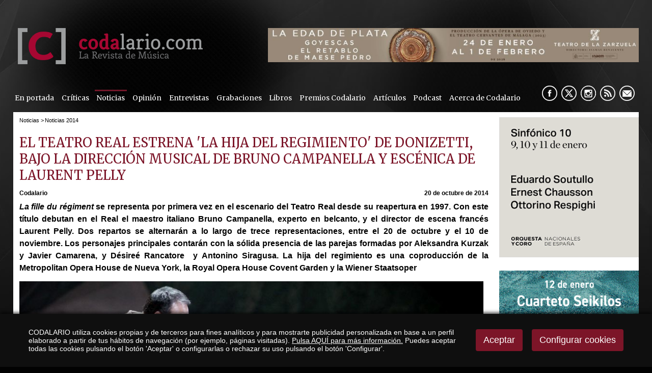

--- FILE ---
content_type: text/html
request_url: https://www.codalario.com/teatro-real/noticias-2014/el-teatro-real-estrena-la-hija-del-regimiento-de-donizetti--bajo-la-direccion-musical-de-bruno-campanella-y-escenica-de-laurent-pelly_2392_90_5688_0_1_in.html
body_size: 50666
content:

<!DOCTYPE html PUBLIC "-//W3C//DTD HTML 4.01 Transitional//EN" "http://www.w3.org/TR/html4/loose.dtd">
<html lang="es">
<head>

<title>El Teatro Real estrena `La hija del regimiento` de Donizetti, en la celebrada puesta en escena de Laurent Pelly</title>
<meta name="title" content="El Teatro Real estrena `La hija del regimiento` de Donizetti, en la celebrada puesta en escena de Laurent Pelly">
<meta name="description" content="El Teatro Real estrena 'La hija del regimiento' de Donizetti, en la celebrada puesta en escena de Laurent Pelly">
<meta name="keywords" content="Teatro Real, La hija del regimiento, Donizetti, Laurent Pelly, Javier Camarena, Kurzak, Rancatore, Siragusa, Luis Cansino, Isaac Galán, Ángela Molina, Bruno Campanella, Joan Matabosch">
<meta name="language" content="es">

<meta name="rating" content="general">
<meta http-equiv="pragma" content="no-cache">
<meta http-equiv="Content-Type" content="text/html; charset=iso-8859-1">
<meta name="author" CONTENT="CODALARIO">

<meta name="viewport" content="width=device-width, initial-scale=1.0, maximum-scale=2.0">
<link rel="shortcut icon" href="/favicon.ico" >

<link rel="canonical" href="https://www.codalario.com/teatro-real/noticias-2014/el-teatro-real-estrena-la-hija-del-regimiento-de-donizetti--bajo-la-direccion-musical-de-bruno-campanella-y-escenica-de-laurent-pelly_2392_90_5688_0_1_in.html" />

<script type="text/javascript">    
  var gb_carpeta_url = '';  
  var gb_v = 'v_portal';  
  var gb_p = 'personal'; 
  var gb_tx_caberruta = 'Introduzca una dirección de inicio de la ruta';   
</script>
<script src="https://ajax.googleapis.com/ajax/libs/jquery/1.8.3/jquery.min.js"></script>
<script type="text/javascript" src="/v_portal/javascript/mensajes.js"></script>
<script type="text/javascript" src="/v_portal/javascript/galleria/galleria-1.2.7.js"></script>
<script type="text/javascript" src="/v_portal/javascript/galleria/themes/esencia/galleria.esencia.js"></script>
<script type="text/javascript" src="/v_portal/javascript/prettyphoto/js/jquery.prettyPhoto.js"></script>
<script type="text/javascript" src="/v_portal/javascript/tooltipster.js"></script>
<script type="text/javascript" src="/v_portal/javascript/touchcarousel/jquery.touchcarousel-1.0.js"></script>
<script type="text/javascript" src="/v_portal/javascript/marquee/jquery.marquee.min.js"></script>
<script type="text/javascript" src="/v_portal/javascript/pdfobject.js"></script>
<script type="text/javascript" src="/v_portal/javascript/slick/slick.min.js"></script>

<script type="text/javascript" src="/v_portal/javascript/verflash.js"></script>

<script type="text/javascript" src="/v_portal/javascript/esencia.js"></script>
<script type="text/javascript" src="/v_portal/javascript/esencia-load.js?hrotar=-1"></script>

<!--[if lt IE 9]>
	<script src="//css3-mediaqueries-js.googlecode.com/svn/trunk/css3-mediaqueries.js"></script>
<![endif]-->

<script type="text/javascript" src="/v_portal/javascript/pwdwidget.js"></script>
<script type="text/javascript">
  function mostrarLogin(idcapa) {
  	$("#" + idcapa).toggle();
  }
</script>

<script type="text/javascript">
  /**
   ** Variables globales para la política de cookies
  **/
  var gb_te_cookie=''; // apartado con referencia especial cookies, al que redirecciona el enlace "Política de Cookies"
  var gb_nom_cookie='';
  
  /* Mensaje principal que se muestra en el banner. 
   * Por defecto: Utilizamos cookies propias y de terceros para mejorar la experiencia de navegación, y ofrecer contenidos de su interés.
   */
  var gb_mensj_cookie='CODALARIO utiliza cookies propias y de terceros para fines analíticos y para mostrarte publicidad personalizada en base a un perfil elaborado a partir de tus hábitos de navegación (por ejemplo, páginas visitadas).';
  
  /* Mensaje por si se quiere indicar las cookies externas que se usan ej: Usamos Google Analytics , twitter
   * Por defecto: vacío
   */
  var gb_mensj_cookie_ext=''; //Para indicar las cookies externas que se usan ej: Usamos Google Analytics , twitter
  
  /* Mensaje final. 
   * Por defecto: 
   *  si hcookie=1 (menos estricta, se muestra el aviso pero se cargan las cookies siempre) --> Al continuar la navegación entendemos que acepta nuestra
   *  si hcookie=2 (más estricta, no se cargan cookies hasta no aceptar la política) --> Todos los componentes externos serán bloqueados hasta que acepte nuestra
   */
  var gb_txcookie1 = "CODALARIO utiliza cookies propias y de terceros para fines analíticos y para mostrarte publicidad personalizada en base a un perfil elaborado a partir de tus hábitos de navegación (por ejemplo, páginas visitadas).";// Utilizamos cookies propias, de terceros y analíticas para mejorar la experiencia de navegación, y ofrecer contenidos de su interés.
  var gb_txcookie2 = "Pulsa AQUÍ para más información.";// Clica aquí para más información
  var gb_txcookie3 = "Puedes aceptar todas las cookies pulsando el botón 'Aceptar' o configurarlas o rechazar su uso pulsando el botón 'Configurar'.";// Puedes aceptar todas las cookies pulsando el botón 'Aceptar' o configurarlas o rechazar su uso pulsando el botón 'Configurar'.
  var gb_txcookie4 = "Política de Cookies";// Política de Cookies
  var gb_txcookie5 = "Aceptar";// Aceptar
  var gb_txcookie6 = "Configurar cookies";// Configurar cookies
  var gb_color_enlace='#FFFFFF'; //Color de texto del enlace
</script>
<script type="text/javascript" src="/v_portal/javascript/cookiesdirective.js"></script>
<script type="text/javascript" src="/v_portal/javascript/cookies-load.js"></script>

<link rel="stylesheet" type="text/css" href="/system/estilos/fonts/font-awesome.css">


<link href="https://fonts.googleapis.com/css?family=Merriweather" rel="stylesheet" type="text/css">


<!-- Meta Pixel Code -->

<script>
!function(f,b,e,v,n,t,s)
{if(f.fbq)return;n=f.fbq=function(){n.callMethod?n.callMethod.apply(n,arguments):n.queue.push(arguments)};

if(!f._fbq)f._fbq=n;n.push=n;n.loaded=!0;n.version='2.0';
	n.queue=[];t=b.createElement(e);t.async=!0;
	t.src=v;s=b.getElementsByTagName(e)[0];
	s.parentNode.insertBefore(t,s)}(window, document,'script','https://connect.facebook.net/en_US/fbevents.js');
	
	fbq('init', '953241409397093');
	fbq('track', 'PageView');
	
</script>

<noscript>
	<img height="1" width="1" style="display:none" src="https://www.facebook.com/tr?id=953241409397093&ev=PageView&noscript=1"/>
</noscript>

<!-- End Meta Pixel Code -->


<meta name="facebook-domain-verification" content="yuksx59arlfftqx8tqkl6c3oenic95" />



<link rel="stylesheet" type="text/css" href="/v_portal/estilos/estilos.css" media="screen,print">
<link rel="stylesheet" type="text/css" href="/v_portal/estilos/heditor.css" media="screen,print">
<link rel="stylesheet" type="text/css" href="/v_portal/estilos.asp" media="screen,print"> 
<link rel="stylesheet" type="text/css" href="/v_portal/estilos/estilosprint.css" media="print">

<link rel="stylesheet" href="/v_portal/javascript/prettyphoto/css/prettyPhoto.css" type="text/css" media="screen" charset="utf-8">
<script type="text/javascript" src="/system/javascript/funciones-mapa.js"></script>
<meta property="twitter:card" content="summary_large_image" />
<meta name="twitter:site" content="@Codalario"/>
<meta name="twitter:creator" content="@Codalario">
<meta name="twitter:title" content="El Teatro Real estrena 'La hija del regimiento' de Donizetti, bajo la dirección musical de Bruno Campanella y escénica de Laurent Pelly">
<meta name="twitter:description" content="El Teatro Real estrena 'La hija del regimiento' de Donizetti, en la celebrada puesta en escena de Laurent Pelly">
<meta name="twitter:image" content="https://www.codalario.com/datos/0/EEEEEEEREAL62991936.jpg">
<meta property="og:url" content="https://www.codalario.com/teatro-real/noticias-2014/el-teatro-real-estrena-la-hija-del-regimiento-de-donizetti--bajo-la-direccion-musical-de-bruno-campanella-y-escenica-de-laurent-pelly_2392_90_5688_0_1_in.html" />
<meta property="og:type" content="article" />
<meta property="fb:pages" content="350583841666053" /> 
<meta property="og:title" content="El Teatro Real estrena 'La hija del regimiento' de Donizetti, bajo la dirección musical de Bruno Campanella y escénica de Laurent Pelly" />
<meta property="og:description" content="El Teatro Real estrena 'La hija del regimiento' de Donizetti, en la celebrada puesta en escena de Laurent Pelly" />
<meta property="og:image" content="https://www.codalario.com/datos/0/EEEEEEEREAL62991936.jpg" />
<meta property="og:image:width" content="947" />
<meta property="og:image:height" content="259" />
<script type="text/javascript">

function cambiatamanio(imagen,tamanio)
{
  w=eval('document.images.'+imagen+'.width');
  h=eval('document.images.'+imagen+'.height');

  if (w>tamanio)
  {
    eval('document.images.'+imagen+'.height=h*(tamanio/w)');
    eval('document.images.'+imagen+'.width=tamanio');
  }
}

</script>
</head>

<body onload="estadistica_introducir(11,2392,11,'El+Teatro+Real+estrena+%60La+hija+del+regimiento%60+de+Donizetti%2C+bajo+la+direcci%F3n+musical+de+Bruno+Campanella+y+esc%E9nica+de+Laurent+Pelly')">
<script type="text/javascript" src="/system/javascript/jsmenu.js"></script>

  <div class="centrado">
    <div id="cabecera">

      <div id="logotipo"><a href="/codalario/codalario--la-revista-de-musica-clasica/codalario--la-revista-de-musica-clasica_0_1_ap.html" title="Ir al inicio de la web"><img src="../../imgslogo/logo_codalario.png" alt="CODALARIO, la Revista de Música Clásica" title="CODALARIO, la Revista de Música Clásica"></a></div>

      
<div id="contenedor-carousel-infos-superior">
<div id="carousel-infos-superior" class="touchcarousel bl_der ohid">
  <div class="touchcarousel-wrapper">  
    <ul class="touchcarousel-container blq">

      <li class="touchcarousel-item lty_n bl_izq">

        <div class="blq touch-img">
          <a href="/codalario/codalario--la-revista-de-musica-clasica/la-edad-de-plata-del-teatro-de-la-zarzuela_14504_0_46603_0_1_in.html" title="">
          <img class="t100" src="/datos/0/zarzuela6051.jpeg">
          </a>
        </div>

      </li> 
      </ul> 
    </div> 
  </div> 
</div>  

<div id="contenedor-carousel-infos-superior-movil">
<div id="carousel-infos-superior-movil" class="touchcarousel bl_der ohid">
  <div class="touchcarousel-wrapper">  
    <ul class="touchcarousel-container blq">

      <li class="touchcarousel-item lty_n bl_izq">

        <div class="blq touch-img">
          <a href="/codalario/codalario--la-revista-de-musica-clasica/la-edad-de-plata-del-teatro-de-la-zarzuela_14503_0_46602_0_1_in.html" title="">
          <img class="t100" src="/datos/0/zarzuela_181.gif">
          </a>
        </div>

      </li> 
      </ul> 
    </div> 
  </div> 
</div>  


      <div class="blq mart0625 marb075">
<div id="menu-resp">
	  	<span class="btn-resp open" style="display:none;">&nbsp;</span>
	
<ul class="menu menupri mart05">
<li class="primero"><a href="/portadas/codalario/en-portada_96_1_ap.html" class="psr fl_l mar0 padtb05 padid024 ff_merri fs_0875 v_colsobbarra" title="Ir a&nbsp;EN PORTADA">En portada</a></li>
<li><a href="/criticas/codalario/criticas_5_1_ap.html" class="psr fl_l mar0 padtb05 padid024 ff_merri fs_0875 v_colsobbarra" title="Ir a&nbsp;CRÍTICAS">Críticas</a>
    <i class="mdesp fs_20 fa fa-angle-down"></i>
	
<ul class="menu menusec">
<li class="primero"><a href="/codalario/criticas/criticas-2025_112_1_ap.html" class="psr fl_l mar0 padtb05 padid024 ff_merri fs_0875 v_colsobbarra" title="Ir a&nbsp;CRÍTICAS 2025">Críticas 2025</a></li>
<li><a href="/codalario/criticas/criticas-2024_111_1_ap.html" class="psr fl_l mar0 padtb05 padid024 ff_merri fs_0875 v_colsobbarra" title="Ir a&nbsp;CRÍTICAS 2024">Críticas 2024</a></li>
<li><a href="/codalario/criticas/criticas-2023_110_1_ap.html" class="psr fl_l mar0 padtb05 padid024 ff_merri fs_0875 v_colsobbarra" title="Ir a&nbsp;CRÍTICAS 2023">Críticas 2023</a></li>
<li><a href="/codalario/criticas/criticas-2022_104_1_ap.html" class="psr fl_l mar0 padtb05 padid024 ff_merri fs_0875 v_colsobbarra" title="Ir a&nbsp;CRÍTICAS 2022">Críticas 2022</a></li>
<li><a href="/codalario/criticas/criticas-2021_103_1_ap.html" class="psr fl_l mar0 padtb05 padid024 ff_merri fs_0875 v_colsobbarra" title="Ir a&nbsp;CRÍTICAS 2021">Críticas 2021</a></li>
<li><a href="/codalario/criticas/criticas-2020_99_1_ap.html" class="psr fl_l mar0 padtb05 padid024 ff_merri fs_0875 v_colsobbarra" title="Ir a&nbsp;CRÍTICAS 2020">Críticas 2020</a></li>
<li><a href="/codalario/criticas/criticas-2019_73_1_ap.html" class="psr fl_l mar0 padtb05 padid024 ff_merri fs_0875 v_colsobbarra" title="Ir a&nbsp;CRÍTICAS 2019">Críticas 2019</a></li>
<li><a href="/codalario/criticas/criticas-2018_75_1_ap.html" class="psr fl_l mar0 padtb05 padid024 ff_merri fs_0875 v_colsobbarra" title="Ir a&nbsp;CRÍTICAS 2018">Críticas 2018</a></li>
<li><a href="/codalario/criticas/criticas-2017_76_1_ap.html" class="psr fl_l mar0 padtb05 padid024 ff_merri fs_0875 v_colsobbarra" title="Ir a&nbsp;CRÍTICAS 2017">Críticas 2017</a></li>
<li><a href="/codalario/criticas/criticas-2016_77_1_ap.html" class="psr fl_l mar0 padtb05 padid024 ff_merri fs_0875 v_colsobbarra" title="Ir a&nbsp;CRÍTICAS 2016">Críticas 2016</a></li>
<li><a href="/codalario/criticas/criticas-2015_84_1_ap.html" class="psr fl_l mar0 padtb05 padid024 ff_merri fs_0875 v_colsobbarra" title="Ir a&nbsp;CRÍTICAS 2015">Críticas 2015</a></li>
<li><a href="/codalario/criticas/criticas-2014_83_1_ap.html" class="psr fl_l mar0 padtb05 padid024 ff_merri fs_0875 v_colsobbarra" title="Ir a&nbsp;CRÍTICAS 2014">Críticas 2014</a></li>
<li><a href="/codalario/criticas/criticas-2013_82_1_ap.html" class="psr fl_l mar0 padtb05 padid024 ff_merri fs_0875 v_colsobbarra" title="Ir a&nbsp;CRÍTICAS 2013">Críticas 2013</a></li>
<li><a href="/codalario/criticas/criticas-2012_81_1_ap.html" class="psr fl_l mar0 padtb05 padid024 ff_merri fs_0875 v_colsobbarra" title="Ir a&nbsp;CRÍTICAS 2012">Críticas 2012</a></li>
<li><a href="/codalario/criticas/criticas-2011_80_1_ap.html" class="psr fl_l mar0 padtb05 padid024 ff_merri fs_0875 v_colsobbarra" title="Ir a&nbsp;CRÍTICAS 2011">Críticas 2011</a></li>
<li><a href="/codalario/criticas/criticas-2010_79_1_ap.html" class="psr fl_l mar0 padtb05 padid024 ff_merri fs_0875 v_colsobbarra" title="Ir a&nbsp;CRÍTICAS 2010">Críticas 2010</a></li>
<li><a href="/codalario/criticas/criticas-2009_78_1_ap.html" class="psr fl_l mar0 padtb05 padid024 ff_merri fs_0875 v_colsobbarra" title="Ir a&nbsp;CRÍTICAS 2009">Críticas 2009</a></li>
</ul>
</li>
<li><a href="/actualidad-musica-clasica/codalario/noticias_3_1_ap.html" class="psr fl_l mar0 padtb05 padid024 ff_merri fs_0875 v_colsobbarra activo" title="Ir a&nbsp;NOTICIAS">Noticias</a>
    <i class="mdesp fs_20 fa fa-angle-down"></i>
	
<ul class="menu menusec">
<li class="primero"><a href="/codalario/noticias/noticias-2025_113_1_ap.html" class="psr fl_l mar0 padtb05 padid024 ff_merri fs_0875 v_colsobbarra" title="Ir a&nbsp;NOTICIAS 2025">Noticias 2025</a></li>
<li><a href="/codalario/noticias/noticias-2024_109_1_ap.html" class="psr fl_l mar0 padtb05 padid024 ff_merri fs_0875 v_colsobbarra" title="Ir a&nbsp;NOTICIAS 2024">Noticias 2024</a></li>
<li><a href="/codalario/noticias/noticias-2023_108_1_ap.html" class="psr fl_l mar0 padtb05 padid024 ff_merri fs_0875 v_colsobbarra" title="Ir a&nbsp;NOTICIAS 2023">Noticias 2023</a></li>
<li><a href="/codalario/noticias/noticias-2022_102_1_ap.html" class="psr fl_l mar0 padtb05 padid024 ff_merri fs_0875 v_colsobbarra" title="Ir a&nbsp;NOTICIAS 2022">Noticias 2022</a></li>
<li><a href="/codalario/noticias/noticias-2021_101_1_ap.html" class="psr fl_l mar0 padtb05 padid024 ff_merri fs_0875 v_colsobbarra" title="Ir a&nbsp;NOTICIAS 2021">Noticias 2021</a></li>
<li><a href="/codalario/noticias/noticias-2020_98_1_ap.html" class="psr fl_l mar0 padtb05 padid024 ff_merri fs_0875 v_colsobbarra" title="Ir a&nbsp;NOTICIAS 2020">Noticias 2020</a></li>
<li><a href="/codalario/noticias/noticias-2019_85_1_ap.html" class="psr fl_l mar0 padtb05 padid024 ff_merri fs_0875 v_colsobbarra" title="Ir a&nbsp;NOTICIAS 2019">Noticias 2019</a></li>
<li><a href="/codalario/noticias/noticias-2018_86_1_ap.html" class="psr fl_l mar0 padtb05 padid024 ff_merri fs_0875 v_colsobbarra" title="Ir a&nbsp;NOTICIAS 2018">Noticias 2018</a></li>
<li><a href="/codalario/noticias/noticias-2017_87_1_ap.html" class="psr fl_l mar0 padtb05 padid024 ff_merri fs_0875 v_colsobbarra" title="Ir a&nbsp;NOTICIAS 2017">Noticias 2017</a></li>
<li><a href="/codalario/noticias/noticias-2016_88_1_ap.html" class="psr fl_l mar0 padtb05 padid024 ff_merri fs_0875 v_colsobbarra" title="Ir a&nbsp;NOTICIAS 2016">Noticias 2016</a></li>
<li><a href="/codalario/noticias/noticias-2015_89_1_ap.html" class="psr fl_l mar0 padtb05 padid024 ff_merri fs_0875 v_colsobbarra" title="Ir a&nbsp;NOTICIAS 2015">Noticias 2015</a></li>
<li><a href="/codalario/noticias/noticias-2014_90_1_ap.html" class="psr fl_l mar0 padtb05 padid024 ff_merri fs_0875 v_colsobbarra activo" title="Ir a&nbsp;NOTICIAS 2014">Noticias 2014</a></li>
<li><a href="/codalario/noticias/noticias-2013_91_1_ap.html" class="psr fl_l mar0 padtb05 padid024 ff_merri fs_0875 v_colsobbarra" title="Ir a&nbsp;NOTICIAS 2013">Noticias 2013</a></li>
<li><a href="/codalario/noticias/noticias-2012_92_1_ap.html" class="psr fl_l mar0 padtb05 padid024 ff_merri fs_0875 v_colsobbarra" title="Ir a&nbsp;NOTICIAS 2012">Noticias 2012</a></li>
<li><a href="/codalario/noticias/noticias-2011_93_1_ap.html" class="psr fl_l mar0 padtb05 padid024 ff_merri fs_0875 v_colsobbarra" title="Ir a&nbsp;NOTICIAS 2011">Noticias 2011</a></li>
<li><a href="/codalario/noticias/noticias-2010_94_1_ap.html" class="psr fl_l mar0 padtb05 padid024 ff_merri fs_0875 v_colsobbarra" title="Ir a&nbsp;NOTICIAS 2010">Noticias 2010</a></li>
<li><a href="/codalario/noticias/noticias-2009_95_1_ap.html" class="psr fl_l mar0 padtb05 padid024 ff_merri fs_0875 v_colsobbarra" title="Ir a&nbsp;NOTICIAS 2009">Noticias 2009</a></li>
</ul>
</li>
<li><a href="/opinion/codalario/opinion_32_1_ap.html" class="psr fl_l mar0 padtb05 padid024 ff_merri fs_0875 v_colsobbarra" title="Ir a&nbsp;OPINIÓN">Opinión</a></li>
<li><a href="/entrevistas/codalario/entrevistas_4_1_ap.html" class="psr fl_l mar0 padtb05 padid024 ff_merri fs_0875 v_colsobbarra" title="Ir a&nbsp;ENTREVISTAS">Entrevistas</a></li>
<li><a href="/criticas/codalario/grabaciones_31_1_ap.html" class="psr fl_l mar0 padtb05 padid024 ff_merri fs_0875 v_colsobbarra" title="Ir a&nbsp;GRABACIONES">Grabaciones</a></li>
<li><a href="/resenas/codalario/libros_24_1_ap.html" class="psr fl_l mar0 padtb05 padid024 ff_merri fs_0875 v_colsobbarra" title="Ir a&nbsp;LIBROS">Libros</a></li>
<li><a href="/codalario/codalario/premios-codalario_37_1_ap.html" class="psr fl_l mar0 padtb05 padid024 ff_merri fs_0875 v_colsobbarra" title="Ir a&nbsp;PREMIOS CODALARIO">Premios Codalario</a></li>
<li><a href="/articulos/codalario/articulos_52_1_ap.html" class="psr fl_l mar0 padtb05 padid024 ff_merri fs_0875 v_colsobbarra" title="Ir a&nbsp;ARTÍCULOS">Artículos</a>
    <i class="mdesp fs_20 fa fa-angle-down"></i>
	
<ul class="menu menusec">
<li class="primero"><a href="/codalario/articulos/orgullobarroco_97_1_ap.html" class="psr fl_l mar0 padtb05 padid024 ff_merri fs_0875 v_colsobbarra" title="Ir a&nbsp;#ORGULLOBARROCO">#OrgulloBarroco</a></li>
<li><a href="/codalario/articulos/por-compositor_53_1_ap.html" class="psr fl_l mar0 padtb05 padid024 ff_merri fs_0875 v_colsobbarra" title="Ir a&nbsp;POR COMPOSITOR">Por compositor</a></li>
<li><a href="/codalario/articulos/opera_54_1_ap.html" class="psr fl_l mar0 padtb05 padid024 ff_merri fs_0875 v_colsobbarra" title="Ir a&nbsp;¡ÓPERA!">¡Ópera!</a></li>
<li><a href="/codalario/articulos/indispensables-en-la-discoteca_56_1_ap.html" class="psr fl_l mar0 padtb05 padid024 ff_merri fs_0875 v_colsobbarra" title="Ir a&nbsp;INDISPENSABLES EN LA DISCOTECA">Indispensables en la discoteca</a></li>
<li><a href="/codalario/articulos/historia-y-opera_59_1_ap.html" class="psr fl_l mar0 padtb05 padid024 ff_merri fs_0875 v_colsobbarra" title="Ir a&nbsp;HISTORIA Y ÓPERA">Historia y Ópera</a></li>
<li><a href="/codalario/articulos/musica-en-la-historia_60_1_ap.html" class="psr fl_l mar0 padtb05 padid024 ff_merri fs_0875 v_colsobbarra" title="Ir a&nbsp;MÚSICA EN LA HISTORIA">Música en la Historia</a></li>
</ul>
</li>
<li><a href="/podcast/codalario/podcast_105_1_ap.html" class="psr fl_l mar0 padtb05 padid024 ff_merri fs_0875 v_colsobbarra" title="Ir a&nbsp;PODCAST">Podcast</a></li>
<li><a href="/codalario/codalario/acerca-de-codalario_6_1_ap.html" class="psr fl_l mar0 padtb05 padid024 ff_merri fs_0875 v_colsobbarra" title="Ir a&nbsp;ACERCA DE CODALARIO">Acerca de Codalario</a></li>
</ul>

	  </div> 	 
        <div id="siguenos" class="bl_der marr05">
          <ul class="menu menu_siguenos blq">          	
            <li class="padl05"><a href="//www.facebook.com/pages/Codalario/350583841666053" class="psr fl_l facebook" title="facebook&nbsp;(en nueva ventana)" target="_blank" rel="noopener noreferrer">&nbsp;</a></li>
            <li class="padl05"><a href="//x.com/codalario" class="psr fl_l twitter" title="X&nbsp;(en nueva ventana)" target="_blank" rel="noopener noreferrer">&nbsp;</a></li>
            <li class="padl05"><a href="https://www.instagram.com/codalario/?hl=es" class="psr fl_l instagram" title="instagram&nbsp;(en nueva ventana)" target="_blank" rel="noopener noreferrer">&nbsp;</a></li>
            
              <li class="padl05"><a href="/codalario/rss/rss_39_1_ap.html" class="psr fl_l rss" title="rss" target="_blank" rel="noopener noreferrer">&nbsp;</a></li>

            <li class="padl05 mail"><span class="antispam"><a href="mailto:codalario_arroba_codalario.com">&nbsp;</a></span></li>
          </ul>
        </div>
      </div> 
      
    </div>
    <div id="medio" class="blq">
      <div id="col_izda" class="bl_izq">

				<div id="col_centro" class="bl_izq marb1">
					<div id="banner_grande_sup">

					</div>
					<div id="banner_grande_sup_mov">
					          
					</div>
						 
					
  <div class="blq padb05 v_pq txcolap"><span class="bl_izq padr05 oculto"><strong>Está viendo:</strong></span><ul class="menu"><li class="padr025"><a href="/actualidad-musica-clasica/codalario--la-revista-de-musica-clasica/noticias_3_1_ap.html" title="Ir a&nbsp;Noticias">Noticias</a> > </li><li>Noticias 2014</li></ul></div>        

				</div>
      
      <div  id="contenido">

  <div class="blq_nv marb075">

  <div class="bl_izq t99 padr1p ohid" itemscope itemtype="https://schema.org/NewsArticle">

  <h1 class="titulo blq" itemprop="headline name">El Teatro Real estrena 'La hija del regimiento' de Donizetti, bajo la dirección musical de Bruno Campanella y escénica de Laurent Pelly</h1>

    <meta itemprop="datePublished" content="17/10/2014 10:38:15">

    <meta itemprop="dateModified" content="20/10/2014 13:18:47">

    <link itemprop="image" href="https://www.codalario.com/datos/0/EEEEEEEREAL62991936.jpg">

    <link itemprop="url" href="https://www.codalario.com/teatro-real/noticias-2014/el-teatro-real-estrena-la-hija-del-regimiento-de-donizetti--bajo-la-direccion-musical-de-bruno-campanella-y-escenica-de-laurent-pelly_2392_90_5688_0_1_in.html">
    <link itemprop="mainEntityOfPage" href="https://www.codalario.com/teatro-real/noticias-2014/el-teatro-real-estrena-la-hija-del-regimiento-de-donizetti--bajo-la-direccion-musical-de-bruno-campanella-y-escenica-de-laurent-pelly_2392_90_5688_0_1_in.html">
    <span itemprop="author" itemscope itemtype="https://schema.org/Person">
      <meta itemprop="name" content="Codalario">
    </span>
    <span itemprop="publisher" itemscope itemtype="https://schema.org/Organization">
      <meta itemprop="name" content="Codalario">
      <link itemprop="url" href="https://www.codalario.com">
      <span itemprop="logo" itemscope itemtype="https://schema.org/ImageObject">
        <link itemprop="url" href="https://www.codalario.com/imgslogo/logo_codalario.png">
      </span>
    </span>

			<div id="info-redes-sociales-resp" class="blq">
				<ul>
				
					<li><a href="https://m.facebook.com/sharer.php?u=https://www.codalario.com/teatro-real/noticias-2014/el-teatro-real-estrena-la-hija-del-regimiento-de-donizetti--bajo-la-direccion-musical-de-bruno-campanella-y-escenica-de-laurent-pelly_2392_90_5688_0_1_in.html"><img src="/v_portal/imgs/ico-facebook.png" width="40" alt="Comparte en Facebook" /></a></li>
					<li><a href="https://www.twitter.com/share?url=https://www.codalario.com/teatro-real/noticias-2014/el-teatro-real-estrena-la-hija-del-regimiento-de-donizetti--bajo-la-direccion-musical-de-bruno-campanella-y-escenica-de-laurent-pelly_2392_90_5688_0_1_in.html&text=El Teatro Real estrena 'La hija del regimiento' de Donizetti, bajo la direcciÃ³n musical de Bruno Campanella y escÃ©nica de Laurent Pelly via @Codalario"><img src="/v_portal/imgs/ico-twitter.png" width="40" alt="Comparte en Twitter" /></a></li>
					<li><a href="https://api.whatsapp.com/send?text=https://www.codalario.com/teatro-real/noticias-2014/el-teatro-real-estrena-la-hija-del-regimiento-de-donizetti--bajo-la-direccion-musical-de-bruno-campanella-y-escenica-de-laurent-pelly_2392_90_5688_0_1_in.html"><img src="/v_portal/imgs/ico-whatsapp.png" width="40" alt="txcomparte_whatsapp" /></a></li>
				</ul>	
			</div>
      <div class="blq marb05">

    <div class="bl_izq fs_075 txt_b">
      <span class="oculto">Autor:&nbsp;</span>Codalario
    </div>

          <div class="bl_der fs_075 txt_b">20 de octubre de 2014</div>

      </div>
      <div class="ff_arial fs_1 lh_150 mar0 marb05 pad0 v_colpri blq"><p class="txa_j heditor_first"><strong><em>La fille du r&eacute;giment</em> se representa por primera vez en el escenario del Teatro Real desde su reapertura en 1997.&nbsp;Con este t&iacute;tulo debutan en el Real el maestro italiano Bruno Campanella, experto en belcanto, y el director de escena franc&eacute;s Laurent Pelly.&nbsp;Dos repartos se alternar&aacute;n a lo largo de trece representaciones, entre el 20 de octubre y el 10 de noviembre.&nbsp;Los personajes principales contar&aacute;n con la s&oacute;lida presencia de las parejas formadas por Aleksandra Kurzak y Javier Camarena, y D&eacute;sire&eacute; Rancatore &nbsp;y Antonino Siragusa.&nbsp;La hija del regimiento es una coproducci&oacute;n de la Metropolitan Opera House de Nueva York, la Royal Opera House Covent Garden y la Wiener Staatsoper</strong></p></div>

<div id="blq_9463"  class="bl_izq bloque t100 mart025" itemprop="articleBody">

  <div class="fot_izq">
<img src="/v_portal/inc/imagen.asp?f=EEEEEEEREAL6299.jpg&amp;w=963&amp;c=0" loading="lazy" alt="Foto: Javier del Real">
  </div>

</div>

<div id="blq_9418"  class="bl_izq bloque t100 mart025">

        <div class=" ff_arial fs_1 v_colpri lh_150">
           <p class="txa_j heditor_first">&nbsp; &nbsp;Hoy lunes, el Teatro Real estrenar&aacute; &nbsp;<em>La fille du r&eacute;giment</em> (La hija del regimiento) &nbsp;de Donizetti, bajo la direcci&oacute;n musical de Bruno Campanella, &nbsp;y de <strong>Jean-Luc Tingaud</strong> en tres de las trece funciones, ya que la producci&oacute;n cuenta con un doble reparto, en el que llama la atenci&oacute;n la inclusi&oacute;n de la actriz &nbsp;<strong>&Aacute;ngela Molina</strong> en el papel &nbsp;Duquesa de Krakenthorp. La propuesta esc&eacute;nica es el conocido trabajo de<strong> Laurent Pelly</strong>.&nbsp;La producci&oacute;n &nbsp;est&aacute; ambientada en los comienzos de la Gran Guerra - el libreto original sit&uacute;a la acci&oacute;n durante la invasi&oacute;n napole&oacute;nica en Austria - lo que refuerza el aspecto militar y patri&oacute;tico del argumento, cuya finalidad es &ldquo;caricaturizar y poner en evidencia la euforia sobre la naci&oacute;n y la guerra&rdquo;. De la misma forma, Pelly combina con habilidad distintos recursos dramat&uacute;rgicos para confrontar el mundo aut&eacute;ntico y entusiasta de las clases populares, con el artificio grotesco y calculador de la aristocracia, dise&ntilde;ado con un agudo sentido del humor.&nbsp;</p>
<p class="txa_j">&nbsp; &nbsp;Las partes habladas en la obra original han sido adaptadas, para esta propuesta esc&eacute;nica, por la dramaturga y libretista <strong>Agathe Melinand</strong>, habitual colaboradora de Pelly. Ambos han reducido los textos originales por considerarlos excesivamente largos, haci&eacute;ndolos m&aacute;s compactos y precisos, con mayor carga dram&aacute;tica, con la intencion de que encajen lo m&aacute;s perfectamente posible con la acci&oacute;n que sucede en la escena. &nbsp;Se alternar&aacute;n en la interpretaci&oacute;n de los personajes principales <strong>Aleksandra Kurzak</strong> y <strong>D&eacute;sire&eacute; Rancatore</strong> (Marie), <strong>Ewa Podles</strong> y <strong>Rebecca de Pont Davies</strong> (Marquesa de Berkenfeld), <strong>Javier Camarena</strong> y <strong>Antonino Siragusa</strong> (Tonio), <strong>Pietro Spagnoli</strong> y <strong>Luis Cansino</strong> (Sargento Sulpice).</p>
<p class="txa_j"></p>
        </div>

</div>

<div id="blq_9416"  class="bl_izq bloque t100 mart025">

  <div class="fot_cen padb05">
<img src="/v_portal/inc/imagen.asp?f=HijaRegimiento_2639382835.jpg&amp;w=963&amp;c=0" loading="lazy" alt="Foto: Javier del Real">
  </div>

</div>

<div id="blq_9414"  class="bl_izq bloque t100 mart025">

  <div class="fot_cen padb05">
<img src="/v_portal/inc/imagen.asp?f=HijaRegimiento_220815233.jpg&amp;w=963&amp;c=0" loading="lazy" alt="Foto: Javier del Real">
  </div>

</div>

<div id="blq_9417"  class="bl_izq bloque t100 mart025">

        <div class=" ff_arial fs_1 v_colpri lh_150">
           <p class="txa_r heditor_first">Fotos: Javier del Real</p>
        </div>

</div>

<div id="blq_9464"  class="bl_izq bloque t100 mart025">

						<div class="blq txa_c padtb1 padlr5p t100 cn">
							<i class="fa fa-times" style="font-size:50px;color:#9A9A9A;" aria-hidden="true"></i>
							<span class="blq txa_c v_norm">Contenido bloqueado por la configuración de cookies.</span>
						</div>

</div>

		<div id="info-redes-sociales-resp2">
			<ul>
				<li><a href="https://m.facebook.com/sharer.php?u=https://www.codalario.com/teatro-real/noticias-2014/el-teatro-real-estrena-la-hija-del-regimiento-de-donizetti--bajo-la-direccion-musical-de-bruno-campanella-y-escenica-de-laurent-pelly_2392_90_5688_0_1_in.html"><img src="/v_portal/imgs/ico-facebook.png" width="40" alt="Comparte en Facebook" /></a></li>
				<li><a href="https://www.twitter.com/share?url=https://www.codalario.com/teatro-real/noticias-2014/el-teatro-real-estrena-la-hija-del-regimiento-de-donizetti--bajo-la-direccion-musical-de-bruno-campanella-y-escenica-de-laurent-pelly_2392_90_5688_0_1_in.html&text=El Teatro Real estrena 'La hija del regimiento' de Donizetti, bajo la direcciÃ³n musical de Bruno Campanella y escÃ©nica de Laurent Pelly via @Codalario"><img src="/v_portal/imgs/ico-twitter.png" width="40" alt="Comparte en Twitter" /></a></li>
				<li><a href="https://api.whatsapp.com/send?text=https://www.codalario.com/teatro-real/noticias-2014/el-teatro-real-estrena-la-hija-del-regimiento-de-donizetti--bajo-la-direccion-musical-de-bruno-campanella-y-escenica-de-laurent-pelly_2392_90_5688_0_1_in.html"><img src="/v_portal/imgs/ico-whatsapp.png" width="40" alt="txcomparte_whatsapp" /></a></li>
			</ul>	
		</div>


<div id="nube_tags" class="ff_merri blq t96 padid2p mart2">

      <a class="tam1" href="/v_portal/busqueda/index.asp?textobusc=Donizetti&tags=1" title="clesp_buscar&nbsp;Donizetti">Donizetti</a>

      <a class="tam4" href="/v_portal/busqueda/index.asp?textobusc=Teatro Real&tags=1" title="clesp_buscar&nbsp;Teatro Real">Teatro Real</a>

      <a class="tam1" href="/v_portal/busqueda/index.asp?textobusc=Joan Matabosch&tags=1" title="clesp_buscar&nbsp;Joan Matabosch">Joan Matabosch</a>

      <a class="tam1" href="/v_portal/busqueda/index.asp?textobusc=Rancatore&tags=1" title="clesp_buscar&nbsp;Rancatore">Rancatore</a>

      <a class="tam1" href="/v_portal/busqueda/index.asp?textobusc=La hija del regimiento&tags=1" title="clesp_buscar&nbsp;La hija del regimiento">La hija del regimiento</a>

      <a class="tam1" href="/v_portal/busqueda/index.asp?textobusc=Kurzak&tags=1" title="clesp_buscar&nbsp;Kurzak">Kurzak</a>

      <a class="tam1" href="/v_portal/busqueda/index.asp?textobusc=Luis Cansino&tags=1" title="clesp_buscar&nbsp;Luis Cansino">Luis Cansino</a>

      <a class="tam1" href="/v_portal/busqueda/index.asp?textobusc=Isaac Galán&tags=1" title="clesp_buscar&nbsp;Isaac Galán">Isaac Galán</a>

      <a class="tam1" href="/v_portal/busqueda/index.asp?textobusc=Ángela Molina&tags=1" title="clesp_buscar&nbsp;Ángela Molina">Ángela Molina</a>

      <a class="tam1" href="/v_portal/busqueda/index.asp?textobusc=Javier Camarena&tags=1" title="clesp_buscar&nbsp;Javier Camarena">Javier Camarena</a>

      <a class="tam1" href="/v_portal/busqueda/index.asp?textobusc=Siragusa&tags=1" title="clesp_buscar&nbsp;Siragusa">Siragusa</a>

      <a class="tam1" href="/v_portal/busqueda/index.asp?textobusc=Bruno Campanella&tags=1" title="clesp_buscar&nbsp;Bruno Campanella">Bruno Campanella</a>

      <a class="tam1" href="/v_portal/busqueda/index.asp?textobusc=Laurent Pelly&tags=1" title="clesp_buscar&nbsp;Laurent Pelly">Laurent Pelly</a>

</div> 
      <div class="me_gusta2" id="info-redes-sociales">
        <p>Compartir</p> 
    
        
        <div id="fb-root"></div>
        <script>(function(d, s, id) {
          var js, fjs = d.getElementsByTagName(s)[0];
          if (d.getElementById(id)) return;
          js = d.createElement(s); js.id = id;
          js.src = "//connect.facebook.net/es_LA/all.js#xfbml=1";
          fjs.parentNode.insertBefore(js, fjs);
        }(document, 'script', 'facebook-jssdk'));</script>

        <div class="fb-share-button boton_facebook" data-href="https://www.codalario.com/teatro-real/noticias-2014/el-teatro-real-estrena-la-hija-del-regimiento-de-donizetti--bajo-la-direccion-musical-de-bruno-campanella-y-escenica-de-laurent-pelly_2392_90_5688_0_1_in.html" data-type="button_count"></div>
        
        
        <div class="boton_twitter"> 
  
          <a href="https://twitter.com/share" class="twitter-share-button">Twitter</a>
          <script>!function(d,s,id){var js,fjs=d.getElementsByTagName(s)[0];if(!d.getElementById(id)){js=d.createElement(s);js.id=id;js.src="//platform.twitter.com/widgets.js";fjs.parentNode.insertBefore(js,fjs);}}(document,"script","twitter-wjs");</script>
        </div>
        <div id="plusone-div" class="plusone"></div>

        <script type="text/javascript">
            gapi.plusone.render('plusone-div',{"size": "medium", "count": "true"});
        </script>
      </div> 
  <div class="blq_nv padtb1">
    <div class="tit brcn3">0 Comentarios </div>
    <div id="cc_listado_11_2392">

    </div> 
    
  </div>

  <div class="blq_nv t96 pad1 martb05 brcn">
    <div class="tit brcn3 marb05">Insertar comentario</div>

    <p class="blq v_norm">Sólo los usuarios registrados pueden insertar comentarios.    
    <a href="/v_portal/usuarios/login.asp?pag=/teatro-real/noticias-2014/el-teatro-real-estrena-la-hija-del-regimiento-de-donizetti--bajo-la-direccion-musical-de-bruno-campanella-y-escenica-de-laurent-pelly_2392_90_5688_0_1_in.html" title="Ir a la identificación de usuario">Identifíquese.</a>
    
    </p>

  </div>

  <div id="carousel-infos-lateral-resp">
	
<div class="bl_der cont_infos_lateral ohid">
  <div id="cont-carousel-infos-lateral">  

		<div>
<a class="t100" href="/v_portal/informacion/informacionver.asp?cod=1774&amp;te=33&amp;idage=3857&amp;vap=1" title="Para leer más información&nbsp;(en nueva ventana)" target="_blank">
        <img class="t100" src="/datos/0/CODALARIO_300x30096.gif">
      </a>        
      </div> 
		<div>
<a class="t100" href="/v_portal/informacion/informacionver.asp?cod=1704&amp;te=33&amp;idage=3701&amp;vap=0" title="Para leer más información">
        <img class="t100" src="/datos/0/ENEBANNER34.jpg">
      </a>        
      </div> 
  </div> 
</div>
  </div>
</div> 
    <p class="bl_izq v_norm padt1 t30"><a class="boton_fnd" href="/codalario/noticias/noticias-2014_90_1_ap.html" title="Regresar a la página anterior"><< volver</a></p>

 <script type="text/javascript">
    function imprimir()
  {
    //print(document);
    winopt ="menubar=no,scrollbars=yes,resizable=yes,";
    winopt +="marginwidth=0, marginheight=0, leftmargin=0, topmargin=0,";
    winopt +="width=650,height=450,";
    winopt +="left=100,top=100,screenLeft=100,screenTop=100";


    ventana=window.open("/v_portal/inc/imprimir.asp?cod=2392&idage=5688&te=90&vap=0&pag=1&t=1&tep=0","Imprimir",winopt);
    ventana.creator=self;
  }
  </script>
  <div id="imprimir" class="bl_der txa_r martb05 t20"><a class="boton_fnd" href="/v_portal/inc/imprimir.asp?cod=2392&amp;idage=5688&amp;te=90&amp;vap=0&amp;pag=1&amp;t=1&amp;tep=0" onclick="imprimir();return false;" onkeypress="imprimir();return false;" target="_blank" title="Imprimir la información de la página&nbsp;(en nueva ventana)">IMPRIMIR</a></div>
  </div>  
	
<div id="banner_grande_inf">
  
</div>
<div id="banner_grande_inf_mov">
  
</div>   


      </div>
    </div>
    <div id="col_dcha" class="bl_der">        
        
      <div id="col_dest" class="blq">
	
			<div class="bl_izq t100 padb05"  id="carousel-infos-lateral">
			
<div class="bl_der cont_infos_lateral ohid">
  <div id="cont-carousel-infos-lateral">  

		<div>
<a class="t100" href="/v_portal/informacion/informacionver.asp?cod=1774&amp;te=33&amp;idage=3857&amp;vap=1" title="Para leer más información&nbsp;(en nueva ventana)" target="_blank">
        <img class="t100" src="/datos/0/CODALARIO_300x30096.gif">
      </a>        
      </div> 
		<div>
<a class="t100" href="/v_portal/informacion/informacionver.asp?cod=1704&amp;te=33&amp;idage=3701&amp;vap=0" title="Para leer más información">
        <img class="t100" src="/datos/0/ENEBANNER34.jpg">
      </a>        
      </div> 
  </div> 
</div>
			</div>

         <div id="banner_col_dcha">

  <div  class="bl_izq t100 padb05 img_banner_dcha primero">

      <a href="/codalario/banner-col-dcha/cndm-diciembre_14453_48_46426_0_1_in.html" title="Para leer más información">

        <img class="t100" src="/datos/0/codaEne2641.gif">

      </a>

    </div>

  <div  class="bl_izq t100 padb05 img_banner_dcha">

      <a href="/codalario/banner-col-dcha/adda_13344_48_42652_0_1_in.html" title="Para leer más información">

        <img class="t100" src="/datos/0/CODALARIO_300x100px_copia48.jpg">

      </a>

    </div>

  <div  class="bl_izq t100 padb05 img_banner_dcha">

      <a href="/codalario/banner-col-dcha/ibermusica_10389_48_32531_0_1_in.html" title="Para leer más información">

        <img class="t100" src="/datos/0/Banner_Martin_GG_300x30015.gif">

      </a>

    </div>

  <div  class="bl_izq t100 padb05 img_banner_dcha">

      <a href="/codalario/banner-col-dcha/teatro-real-carmen_14419_48_46307_0_1_in.html" title="Para leer más información">

        <img class="t100" src="/datos/0/300x300_TR_CODALARIO56.gif">

      </a>

    </div>

  </div>
<div id="busqueda" class="blq mart025">
  <script type="text/javascript">
    function cabvalidacion (formulario)
    {
      if ((formulario.textobusc.value =="")||(formulario.textobusc.value ==" ")
          || (formulario.textobusc.value=="Buscar texto"))
      {
        //alert("Introduzca texto a buscar, por favor.");
        alert("Introduzca texto a buscar, por favor.");
        formulario.textobusc.focus();
        return false;
      }
  
      texto=formulario.textobusc.value
      longitud=texto.length
  
      if (longitud<3)
      {
        //alert("El texto a buscar ha de tener un mínimo de 3 caracteres.");
        alert("El texto a buscar ha de tener un mínimo de 3 caracteres.");
        formulario.textobusc.focus();
        return false;
      }
  
      return true;
    }
  </script>
  <form id="cabform2" class="blq" name="cabform2" action="/v_portal/busqueda/index.asp" onsubmit="return cabvalidacion(this)" method="post">
    <fieldset class="fsetoculto"><legend class="oculto"><!--Búsqueda en los contenidos de la web-->Búsqueda en los contenidos de la web</legend>
      <h3 class="titd mar0"><img class="mart01 marr05" src="/v_portal/imgs/ic_lupa.png" align="top" alt="" title="">Buscador</h3>
      <p class="blq mart075">
        <label for="txtbuscar" class="oculto"><!--Buscar:-->buscar</label>
        <input id="txtbuscar" class="cajaf t75 ff_merri" tabindex="4" type="text" title="Buscar texto" name="textobusc" size="12" maxlength="30" value="Buscar texto" onfocus="entrarelem(this,'Buscar texto')" onblur="dejarelem(this,'Buscar texto')">
        <input tabindex="5" class="bl_izq boton_fnd marl05" type="submit" name="enviar" value="OK" title="OK">
      </p>
      
      <p class="oculto"><input type="hidden" name="chkcur" value="1"></p>

      <p class="oculto"><input type="hidden" name="chknov" value="1"></p>
      <p class="oculto"><input type="hidden" name="chknot" value="1"></p>
      <p class="oculto"><input type="hidden" name="chkinf" value="1"></p>

    </fieldset>
  </form>
</div><div id="boletin" class="blq mart05">
  <script type="text/javascript">
    function validarEmail(valor)
    {
      return (/^\w+([\.-]?\w+)*@\w+([\.-]?\w+)*(\.\w{2,3})+$/.test(valor))
    }

    function cabvalidacionbol (formulario)
    {
      if ((formulario.email.value =="")||(formulario.email.value ==" ")
          || (formulario.email.value=="introduzca su e-mail"))
      {
        //alert("Introduzca texto a buscar, por favor.");
        alert("Introduzca e-mail, por favor.");
        formulario.email.focus();
        return false;
      }
      if (!validarEmail(formulario.email.value))
      {
        alert("Introduzca un email correcto, por favor");
        formulario.email.focus();
        return false;
      }
      if(grecaptcha.getResponse().length === 0)
		  {
		    alert("Introduzca el código, por favor."); 
		    return false;
		  }
      if (formulario.acepto.checked==false)
		  {
		    alert("errlpd"); 
		    formulario.acepto.focus();
		    return false;
		  }
      return true;
    }

  </script>
  <h3 class="titd mar0"><img class="mart01 marr05" src="/v_portal/imgs/ic_sobre.png" align="top" alt="" title="">Newsletter</h3>
  <form id="cabformbol" class="blq" name="cabformbol" action="/v_portal/mailing/mailingaltaintro.asp" onsubmit="return cabvalidacionbol(this)" method="post">
    <fieldset class="fsetoculto"><legend class="oculto"><!--Darse alta y baja en el boletín electrónico-->Darse alta y baja en el boletín electrónico</legend>
      <p class="blq mart075">
        <label for="txtemail" class="oculto">E-mail:</label><input class="cajaf t75 ff_merri" id="txtemail" tabindex="6" type="text" title="introduzca su e-mail" name="email" size="12" maxlength="75" value="introduzca su e-mail" onfocus="entrarelem(this,'introduzca su e-mail')" onblur="dejarelem(this,'introduzca su e-mail')">
        <input tabindex="8" class="bl_izq boton_fnd marl05" type="submit" name="enviar" value="OK" title="Darme de alta">
      </p>
      
      <p class="lineaf">
        <label class="lbl t90" for="acepto"><input tabindex="7" id="acepto" type="checkbox" name="acepto" >

				        <a href="/codalario/codalario/politica-de-privacidad_69_1_ap.html" title="Ver&nbsp;POLÍTICA DE PRIVACIDAD">
Acepto la política de privacidad de www.codalario.com
				        </a>

        </label>
      </p>
      
      <div class="lineaf">
<div class="bl_izq g-recaptcha" data-sitekey="6LdYvPIUAAAAAO07zxs1ewMDSckJgS-meUddobTl"></div>
      </div>
    </fieldset>
  </form>
</div>      

      <div id="cont-redes-sociales">
      	<div class="blq mart1">
  <a class="twitter-timeline" href="https://twitter.com/Codalario" data-widget-id="251657677233586176" width="276" height="300">Tweets por @Codalario</a>
  <script>!function(d,s,id){var js,fjs=d.getElementsByTagName(s)[0];if(!d.getElementById(id)){js=d.createElement(s);js.id=id;js.src="//platform.twitter.com/widgets.js";fjs.parentNode.insertBefore(js,fjs);}}(document,"script","twitter-wjs");</script>
</div>

<div class="blq mart1">
  <div id="fb-root"></div>
  <script>(function(d, s, id) {
    var js, fjs = d.getElementsByTagName(s)[0];
    if (d.getElementById(id)) return;
    js = d.createElement(s); js.id = id;
    js.src = "//connect.facebook.net/es_LA/all.js#xfbml=1";
    fjs.parentNode.insertBefore(js, fjs);
  }(document, 'script', 'facebook-jssdk'));</script>
  <div class="fb-like-box" data-href="https://www.facebook.com/pages/Codalario/350583841666053" data-width="876" data-height="300" data-show-faces="false" data-border-color="#E5E5E5" data-stream="true" data-header="false"></div>
</div>
      </div>

      </div>
    </div>   
   </div>
</div>  
  <div id="foot">
        <div id="siguenos-pie" class="bl_der padt5p padr2p">
          <ul class="menu menu_siguenos bl_izq">
          	<li class="padl05">Síguenos:</li>
            <li class="padl05"><a href="//open.spotify.com/user/fantwanderer/playlist/4iMGOmTqBOaiEE1DY6CHsU" class="psr fl_l spotify" title="spotify&nbsp;(en nueva ventana)" target="_blank" rel="noopener noreferrer">&nbsp;</a></li>
            <li class="padl05"><a href="//www.facebook.com/pages/Codalario/350583841666053" class="psr fl_l facebook" title="facebook&nbsp;(en nueva ventana)" target="_blank" rel="noopener noreferrer">&nbsp;</a></li>
            <li class="padl05"><a href="//twitter.com/#!/codalario" class="psr fl_l twitter" title="twitter&nbsp;(en nueva ventana)" target="_blank" rel="noopener noreferrer">&nbsp;</a></li>
            
              <li class="padl05"><a href="/codalario/codalario--la-revista-de-musica-clasica/rss_39_1_ap.html" class="psr fl_l rss" title="rss" target="_blank" rel="noopener noreferrer">&nbsp;</a></li>

            <li class="padl05 mail"><span class="antispam"><a href="mailto:codalario_arroba_codalario.com">&nbsp;</a></span></li>
          </ul>
        </div>
    
    <div class="centrado cent_foot">
      <div class="bl_izq mart2 marl2 logo_pie"><img src="/v_portal/imgs/minilogo.png" alt="CODALARIO, la Revista de Música Clásica" title="CODALARIO, la Revista de Música Clásica"></div>
      <div class="bl_izq mart3625 marl1 fs_075 copy_pie">&copy; 2026 codalario<br>Todos los derechos reservados</div>
      <div class="bl_der marr2 menu_pie">

            <ul class="blq cl_b"><li class="psr fl_r txt_b fs_075"><a href="/codalario/codalario/aviso-legal_7_1_ap.html" title="Ver&nbsp;AVISO LEGAL">Aviso Legal</a></li></ul>
    
            <ul class="blq cl_b"><li class="psr fl_r txt_b fs_075"><a href="/codalario/codalario/politica-de-privacidad_69_1_ap.html" title="Ver&nbsp;POLÍTICA DE PRIVACIDAD">Política de privacidad</a></li></ul>
    
            <ul class="blq cl_b"><li class="psr fl_r txt_b fs_075"><a href="/codalario/codalario/politica-de-cookies_71_1_ap.html" title="Ver&nbsp;POLÍTICA DE COOKIES">Política de cookies</a></li></ul>
    
      </div> 
    </div>
  </div><!-- Start of StatCounter Code, justo antes del de Analytics, en todas las páginas -->
<script type="text/javascript">
var sc_project=5178104; 
var sc_invisible=1; 
var sc_partition=49; 
var sc_click_stat=1; 
var sc_security="8281320e"; 
</script>
<script type="text/javascript"
src="/v_portal/javascript/counter.js"></script><noscript><div
class="statcounter"><a title="free hit counter"
href="http://www.statcounter.com/" target="_blank"><img
class="statcounter"
src="http://c.statcounter.com/5178104/0/8281320e/1/"
alt="free hit counter" ></a></div></noscript>
<!-- End of StatCounter Code -->

 
  
  <script type="text/javascript">
 
  var _gaq = _gaq || [];
  _gaq.push(['_setAccount', 'UA-47958795-1']);
  _gaq.push(['_trackPageview']);
 
  (function() {
    var ga = document.createElement('script'); ga.type = 'text/javascript'; ga.async = true;
    ga.src = ('https:' == document.location.protocol ? 'https://ssl' : 'http://www') + '.google-analytics.com/ga.js';
    var s = document.getElementsByTagName('script')[0]; s.parentNode.insertBefore(ga, s);
  })();
 
</script>

<!-- Google tag (gtag.js) -->
<script async src="https://www.googletagmanager.com/gtag/js?id=G-J8FGWYX9ZR"></script>
<script>
  window.dataLayer = window.dataLayer || [];
  function gtag(){dataLayer.push(arguments);}
			  gtag('consent', 'update', {
				'functionality_storage': 'granted',
				'personalization_storage': 'granted',
				'security_storage': 'granted',
				'ad_storage': 'granted',
				'ad_personalization': 'granted',
				'ad_user_data': 'granted',
				'analytics_storage': 'granted'
			  });
  gtag('js', new Date());

  gtag('config', 'G-J8FGWYX9ZR');
</script>


<script type="text/javascript" src="/v_portal/javascript/portamento.js"></script>
<script>
  var mostrada=false;
  function elementVisible(element) {
    var visible = true;
    var windowTop = $(document).scrollTop();
    var windowBottom = windowTop + window.innerHeight;
    var elementPositionTop = element.offset().top;
    var elementPositionBottom = elementPositionTop + element.height();
    if ((elementPositionTop > windowBottom || elementPositionBottom < windowTop) && $(window).width()<=568) {
      visible = false;
      if (!mostrada) {
     		$("#info-redes-sociales-resp2").animate({ "bottom": "+=60px" }, "slow" );
     		mostrada=true;
     	}	
    } else {
     	if (mostrada) {
     		$("#info-redes-sociales-resp2").animate({ "bottom": "-=60px" }, "slow" );
     		mostrada=false;
     	}
  	}  	
	  return visible;
  }
 
  function initShazam(element) {
    $(window).on('scroll resize', function (event) {
       event.preventDefault();
      console.log(elementVisible(element));
    });
  }
 
  $(document).ready(function() {
    var element = $('#info-redes-sociales-resp');
    initShazam(element);
  });

</script>
</body>
</html>


--- FILE ---
content_type: application/javascript
request_url: https://www.codalario.com/v_portal/javascript/pdfobject.js
body_size: 1701
content:
/* PDFObject, copyright (C) 2008 Philip Hutchison (pipwerks.com). Documentation and examples are at www.pdfobject.com. Version 1.2, April 2011. MIT style license */
var PDFObject=function(y){if(!y||!y.url){return false;}var w="1.2",b=y.id||false,i=y.width||"100%",z=y.height||"100%",r=y.pdfOpenParams,a,x;var v=function(){var c=null;if(window.ActiveXObject){c=new ActiveXObject("AcroPDF.PDF");if(!c){c=new ActiveXObject("PDF.PdfCtrl");}if(c!==null){return true;}}return false;};var u=function(){var c,f=navigator.plugins,d=f.length,e=/Adobe Reader|Adobe PDF|Acrobat/gi;for(c=0;c<d;c++){if(e.test(f[c].name)){return true;}}return false;};var t=function(){var c=navigator.mimeTypes["application/pdf"];return(c&&c.enabledPlugin);};var s=function(){var c=null;if(u()||v()){c="Adobe";}else{if(t()){c="generic";}}return c;};var q=function(){var e=document.getElementsByTagName("html");if(!e){return false;}var c=e[0].style,d=document.body.style;c.height="100%";c.overflow="hidden";d.margin="0";d.padding="0";d.height="100%";d.overflow="hidden";};var p=function(d){var c="",e;if(!d){return c;}for(e in d){if(d.hasOwnProperty(e)){c+=e+"=";if(e==="search"){c+=encodeURI(d[e]);}else{c+=d[e];}c+="&";}}return c.slice(0,c.length-1);};var o=function(d){var c=null;switch(d){case"url":c=a;break;case"id":c=b;break;case"width":c=i;break;case"height":c=z;break;case"pdfOpenParams":c=r;break;case"pluginTypeFound":c=x;break;case"pdfobjectversion":c=w;break;}return c;};var n=function(d){if(!x){return false;}var c=null;if(d){c=(d.nodeType&&d.nodeType===1)?d:document.getElementById(d);if(!c){return false;}}else{c=document.body;q();i="100%";z="100%";}c.innerHTML='<object	data="'+a+'" type="application/pdf" width="'+i+'" height="'+z+'"></object>';return c.getElementsByTagName("object")[0];};a=encodeURI(y.url)+"#"+p(r);x=s();this.get=function(c){return o(c);};this.embed=function(c){return n(c);};return this;};